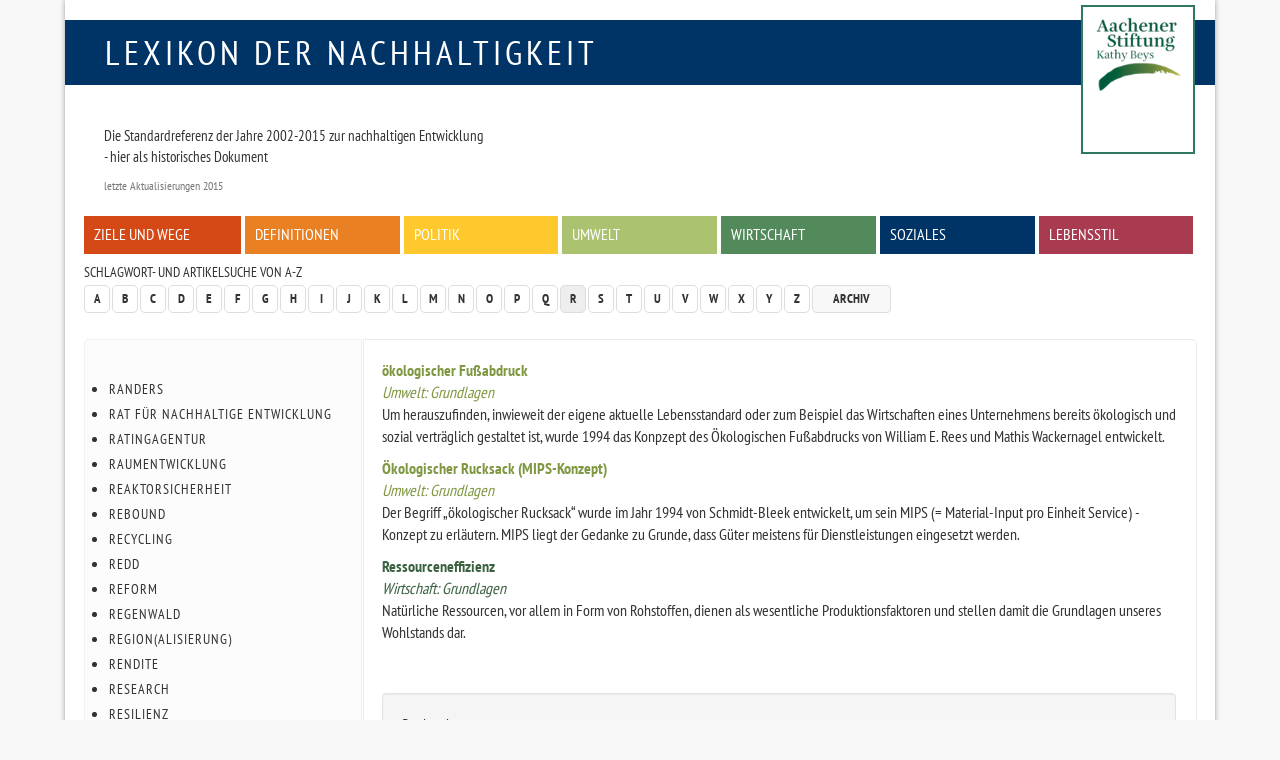

--- FILE ---
content_type: text/html
request_url: https://www.nachhaltigkeit.info/suche/a-z/r/rucksack_661.htm?sid=ki3rj2gg72ambt2be64peimbq6
body_size: 3144
content:
<!doctype html>

<html lang="de-de">
<head>
	<base href="">
	<meta charset="utf-8">
	
	<meta name="keywords" lang="de" content="Nachhaltig, Nachhaltigkeit, nachhaltiges Wirtschaften, Aachener Stiftung, RIO Economy, Umweltpreis, faktor-x, global denken, lokal handeln">
	<meta name="description" lang="de" content="Auflistung aller Artikel und Schlagworte des Lexikons, die mit R beginnen.">
	<meta name="revisit-after" content="7 days">
	<meta name="robots" content="index,follow">
	<meta name="dcterms.publisher" content="Aachener Stiftung Kathy Beys">
	<meta name="dcterms.creator" content="Aachener Stiftung Kathy Beys, 2005 - 2023">
	<meta name="dcterms.audience" content="Alle">
	<meta name="dc.date.issued" content="Thu, 10 Aug 2023 10:36:49 +0200">
	<meta name="dcterms.modified" content="Thu, 10 Aug 2023 10:36:49 +0200">
	<meta name="viewport" content="width=device-width, initial-scale=1, maximum-scale=1, user-scalable=no">
	
	<meta property="og:image" content="http://www.nachhaltigkeit.info/img/fb_profil.jpg">
	<meta property="og:title" content="Lexikon der Nachhaltigkeit | Schlagwort | Rucksack">
	<meta property="og:site_name" content="Lexikon der Nachhaltigkeit">
	<meta property="og:description" content="Auflistung aller Artikel und Schlagworte des Lexikons, die mit R beginnen.">
	<meta property="og:type" content="article">
	<meta property="og:url" content="https://www.nachhaltigkeit.info/suche/a-z/r/rucksack_661.htm">

	<link rel="shortcut icon" href="../../../layout/img/favicon.ico">
	<link rel="canonical" href="rucksack_661.htm">
	
	<link rel="stylesheet" type="text/css" media="all" href="../../../layout/css/basic.min.css">
	<link rel="stylesheet" type="text/css" media="screen" href="../../../layout/css/style.min.css">
	<link rel="stylesheet" type="text/css" media="screen" href="../../../layout/css/jquery-tools.min.css">
	
	<!--[if lt IE 9]><script src="https://www.nachhaltigkeit.info/layout/js/oldIE.js" type="text/javascript"></script><![endif]-->
	

	<title>Lexikon der Nachhaltigkeit  | Schlagwort | Rucksack</title>
</head>

<body class="space-grey2 rucksack_661" >

	<div id="mainWrap" class="container-fluid">
	
		<!--........................................ Kopf ..............................................-->
		<div id="headerWrap">
				
			<div id="logo" class="box-blue text-uppercase"><a href="https://www.nachhaltigkeit.info/" title="Zur Startseite">Lexikon der Nachhaltigkeit</a></div>
			<div id="logo-askb-wrap">
				
					<div id="logo-askb">
						<a href="http://www.aachener-stiftung.de/" target="_blank"><img src="../../../layout/img/logo-current.png" width="110" alt="Aachener Stiftung Kathy Beys"><br /></a>
					</div>
					<!--
					<div id="askb-text">
						<a href="http://www.aachener-stiftung.de/" target="_blank" alt="2000-2015 Konzept und Betreiber Aachener Stiftung Kathy Beys">
							<p>
								<b>2000-2015 + seit 2020 Konzept und Betreiber<br />
								Aachener Stiftung Kathy Beys</b>
							</p>
						</a>
					</div>
					-->
			</div>
			
			<!--........................................ Menue / Zitat..............................................-->
			<div id="menuWrap" class="hidden-print row">
				
				<!-- Zitat -->
				<blockquote>
					<h3></h3>
					<p>Die Standardreferenz der Jahre 2002-2015 zur nachhaltigen Entwicklung<br />
- hier als historisches Dokument</p>
					<footer> letzte Aktualisierungen 2015 </footer>
				</blockquote>

				

				<!-- Menue -->
				<div class="menu-main inner-row clearfix"><ul><li><a href="../../../artikel/ziele_und_wege_1337.htm" class="box-red">Ziele und Wege</a></li>
<li><a href="../../../artikel/definitionen_1382.htm" class="box-orange">Definitionen</a></li>
<li><a href="../../../artikel/politik_1976.htm" class="box-yellow">Politik</a></li>
<li><a href="../../../artikel/umwelt_1979.htm" class="box-green">Umwelt</a></li>
<li><a href="../../../artikel/wirtschaft_finanzen_1716.htm" class="box-green1">Wirtschaft</a></li>
<li><a href="../../../artikel/zivilgesellschaft_1459.htm" class="box-blue">Soziales</a></li>
<li><a href="../../../artikel/lebenstil_1974.htm" class="box-pink">Lebensstil</a></li></ul></div>
			</div>
				
			<!--........................................ Funktionsleiste ..............................................-->
			<div id="functionsWrap" class="hidden-print row">
				
				<!-- Schlagwortsuche -->
				<div class="menu-letters">
					<h3>Schlagwort- und Artikelsuche von A-Z</h3>
					<div class="clearfix"><!-- --></div>
					<div class="pull-left">
						<ul class="pagination">
							<li><a href="../a/index.htm">A</a></li>
<li><a href="../b/index.htm">B</a></li>
<li><a href="../c/index.htm">C</a></li>
<li><a href="../d/index.htm">D</a></li>
<li><a href="../e/index.htm">E</a></li>
<li><a href="../f/index.htm">F</a></li>
<li><a href="../g/index.htm">G</a></li>
<li><a href="../h/index.htm">H</a></li>
<li><a href="../i/index.htm">I</a></li>
<li><a href="../j/index.htm">J</a></li>
<li><a href="../k/index.htm">K</a></li>
<li><a href="../l/index.htm">L</a></li>
<li><a href="../m/index.htm">M</a></li>
<li><a href="../n/index.htm">N</a></li>
<li><a href="../o/index.htm">O</a></li>
<li><a href="../p/index.htm">P</a></li>
<li><a href="../q/index.htm">Q</a></li>
<li><a href="index.htm" class=" act">R</a></li>
<li><a href="../s/index.htm">S</a></li>
<li><a href="../t/index.htm">T</a></li>
<li><a href="../u/index.htm">U</a></li>
<li><a href="../v/index.htm">V</a></li>
<li><a href="../w/index.htm">W</a></li>
<li><a href="../x/index.htm">X</a></li>
<li><a href="../y/index.htm">Y</a></li>
<li><a href="../z/index.htm">Z</a></li>
							<li><a href="../../../artikel/archiv_1422.htm" class="archive">Archiv</a></li>
						</ul>
					</div>
					<!-- <form action="https://www.nachhaltigkeit.info/suche/volltext/ergebnis_1.htm" method="post" class="form-inline">
						<fieldset>
							<div class="input-group">
								<input type="search" class="form-control" placeholder="Suchwort" value='' onclick="this.value='';" title="Volltextsuche in allen Artikeln des Lexikons" name="sword">
								<span class="input-group-addon"><input type="image" class="submit" src="../../../layout/img/icon_search.gif" alt="Suchen!"></span>
							</div>
						</fieldset>
					</form> -->
				</div>
			</div>
		</div>
			
			
		
		<!--........................................ Inhalt ..............................................-->
		<div id="contentWrap" class="row clearfix">
				
			
			<!-- Textbereich -->
			<div id="content" class="col-lg-9 col-md-8 col-sm-8 col-xs-12 col-lg-push-3 col-md-push-4 col-sm-push-4 ">
				<div class="inner-row">
					
					<dl class="articleList"><dt><a href="../../../artikel/kologischer_fussabdruck_733.htm" class="text-green" >ökologischer Fußabdruck</a></dt><dd><em class="text-green">Umwelt: Grundlagen</em><br>Um herauszufinden, inwieweit der eigene aktuelle Lebensstandard oder zum Beispiel das Wirtschaften eines Unternehmens bereits ökologisch und sozial verträglich gestaltet ist, wurde 1994 das Konpzept des Ökologischen Fußabdrucks von William E. Rees und Mathis Wackernagel entwickelt.</dd>
<dt><a href="../../../artikel/schmidt_bleek_mips_konzept_971.htm" class="text-green" >Ökologischer Rucksack (MIPS-Konzept)</a></dt><dd><em class="text-green">Umwelt: Grundlagen</em><br>Der Begriff „ökologischer Rucksack“ wurde im Jahr 1994 von Schmidt-Bleek entwickelt, um sein MIPS (= Material-Input pro Einheit Service) - Konzept zu erläutern. MIPS liegt der Gedanke zu Grunde, dass Güter meistens für Dienstleistungen eingesetzt werden.</dd>
<dt><a href="../../../artikel/ressourceneffizienz_1881.htm" class="text-green1" >Ressourceneffizienz</a></dt><dd><em class="text-green1">Wirtschaft: Grundlagen</em><br>Natürliche Ressourcen, vor allem in Form von Rohstoffen, dienen als wesentliche Produktionsfaktoren und stellen damit die Grundlagen unseres Wohlstands dar.</dd></dl>
					<div class="hidden-print well">
						
						Rucksack 
					</div>
				</div>
			</div>
			
			<!-- Linke bunte Spalte -->
			<div id="left" class="hidden-print col-lg-3 col-md-4 col-sm-4 col-xs-12 col-lg-pull-9 col-md-pull-8 col-sm-pull-8 ">
				<div class="inner-row"><ul class="nostyle"><li><a href="randers_457.htm">Randers</a></li>
<li><a href="rat_fuer_nachhaltige_entwicklung_660.htm">Rat für Nachhaltige Entwicklung</a></li>
<li><a href="ratingagentur_826.htm">Ratingagentur</a></li>
<li><a href="raumentwicklung_458.htm">Raumentwicklung</a></li>
<li><a href="reaktorsicherheit_742.htm">Reaktorsicherheit</a></li>
<li><a href="rebound_971.htm">Rebound</a></li>
<li><a href="recycling_567.htm">Recycling</a></li>
<li><a href="redd_890.htm">REDD</a></li>
<li><a href="reform_946.htm">Reform</a></li>
<li><a href="regenwald_589.htm">Regenwald</a></li>
<li><a href="regionalisierung_554.htm">Region(alisierung)</a></li>
<li><a href="rendite_882.htm">Rendite</a></li>
<li><a href="research_827.htm">Research</a></li>
<li><a href="resilienz_1061.htm">Resilienz</a></li>
<li><a href="ressourcen_888.htm">Ressourcen</a></li>
<li><a href="ressourceneffizienz_460.htm">Ressourceneffizienz</a></li>
<li><a href="ressourcenproduktivitaet_461.htm">Ressourcenproduktivität</a></li>
<li><a href="rheinland_pfalz_462.htm">Rheinland-Pfalz</a></li>
<li><a href="rio_463.htm">Rio</a></li>
<li><a href="risiko_793.htm">Risiko</a></li>
<li><a href="roadmap_717.htm">Roadmap</a></li>
<li><a href="rohstoff_587.htm">Rohstoff</a></li>
<li><a href="rucksack_661.htm" class=" act">Rucksack</a></li>
<li><a href="rumaenien_646.htm">Rumänien</a></li>
<li><a href="russland_647.htm">Russland</a></li></ul></div>
			</div>
			<div id="bgLeft" class="hidden-print col-lg-3 col-md-4 col-sm-4 col-xs-12"><!-- --></div>
			<div id="bgContent" class="hidden-print col-lg-9 col-md-8 col-sm-8 col-xs-12"><!-- --></div>
		</div>
			
		<!--........................................ Fuss ..............................................-->
		<div id="footerWrap" class="row">
			<ul class="list-inline"> 
				<li><a href="../../../infos/lexikon_info.htm">Impressum + Datenschutz</a></li>
<li><a href="../../../infos/lexikon_suche.htm">Hilfe</a></li>
			</ul>
		</div>
			
	</div>
	
	
	
	<script type="text/javascript" src="../../../layout/js/jquery-1.11.1.min.js"></script>
	<script type="text/javascript" src="../../../layout/js/jquery-tools.min.js"></script>
	<script type="text/javascript" src="../../../layout/js/bootstrap.min.js"></script>
	<script type="text/javascript" src="../../../layout/js/lexikon.js"></script>
	
</body>
</html>
